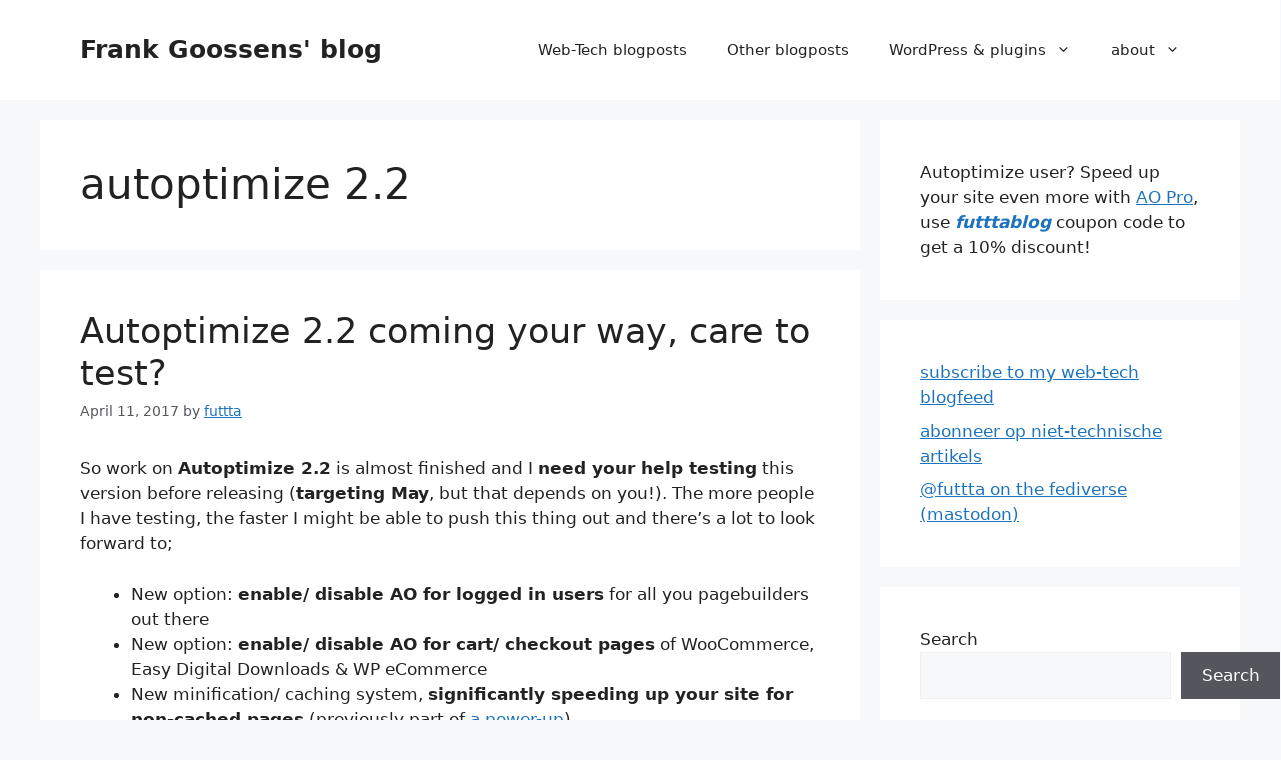

--- FILE ---
content_type: text/html; charset=UTF-8
request_url: https://blog.futtta.be/tag/autoptimize-2-2/
body_size: 12761
content:
<!DOCTYPE html><html lang="en-US"><head><meta charset="UTF-8"><style id="aoatfcss" media="all">body,figure,h1,h2,html,li,ol,p,ul{margin:0;padding:0;border:0}html{font-family:sans-serif;-webkit-text-size-adjust:100%;-ms-text-size-adjust:100%;-webkit-font-smoothing:antialiased;-moz-osx-font-smoothing:grayscale;box-sizing:border-box}main{display:block}*,:after,:before{box-sizing:inherit}button,input{font-family:inherit;margin:0}[type=search]{-webkit-appearance:textfield;outline-offset:-2px}[type=search]::-webkit-search-decoration{-webkit-appearance:none}::-moz-focus-inner{border-style:none;padding:0}:-moz-focusring{outline:ButtonText dotted 1px}body,button,input{font-family:-apple-system,system-ui,BlinkMacSystemFont,"Segoe UI",Helvetica,Arial,sans-serif,"Apple Color Emoji","Segoe UI Emoji","Segoe UI Symbol";font-weight:400;text-transform:none;font-size:17px;line-height:1.5}p{margin-bottom:1.5em}h1,h2{font-family:inherit;font-style:inherit}h1{font-size:42px;margin-bottom:20px;line-height:1.2em;font-weight:400;text-transform:none}h2{font-size:35px;margin-bottom:20px;line-height:1.2em;font-weight:400;text-transform:none}ol,ul{margin:0 0 1.5em 3em;box-sizing:border-box}ul{list-style:disc}ol{list-style:decimal}li>ul{margin-bottom:0;margin-left:1.5em}strong{font-weight:700}em{font-style:italic}mark{text-decoration:none}figure{margin:0}img{height:auto;max-width:100%}button{background:#55555e;border:1px solid transparent;-webkit-appearance:button;padding:10px 20px;color:#fff}input[type=search]{border:1px solid;border-radius:0;padding:10px 15px;max-width:100%}.aligncenter{clear:both;display:block;margin:0 auto}.size-full{max-width:100%;height:auto}.screen-reader-text{border:0;clip:rect(1px,1px,1px,1px);clip-path:inset(50%);height:1px;margin:-1px;overflow:hidden;padding:0;position:absolute!important;width:1px;word-wrap:normal!important}.main-navigation{z-index:100;padding:0;clear:both;display:block}.main-navigation a{display:block;font-weight:400;text-transform:none;font-size:15px}.main-navigation ul{list-style:none;margin:0;padding-left:0}.main-navigation .main-nav ul li a{padding-left:20px;padding-right:20px;line-height:60px}.inside-navigation{position:relative}.main-navigation .inside-navigation{display:flex;align-items:center;flex-wrap:wrap;justify-content:space-between}.main-navigation .main-nav>ul{display:flex;flex-wrap:wrap;align-items:center}.main-navigation li{position:relative}.main-navigation ul ul{display:block;box-shadow:1px 1px 0 rgba(0,0,0,.1);float:left;position:absolute;left:-99999px;opacity:0;z-index:99999;width:200px;text-align:left;top:auto;height:0;overflow:hidden}.main-navigation ul ul a{display:block}.main-navigation ul ul li{width:100%}.main-navigation .main-nav ul ul li a{line-height:normal;padding:10px 20px;font-size:14px}.main-navigation .main-nav ul li.menu-item-has-children>a{padding-right:0;position:relative}.menu-item-has-children .dropdown-menu-toggle{display:inline-block;height:100%;clear:both;padding-right:20px;padding-left:10px}.paging-navigation .nav-next{display:none}.site-header{position:relative;background-color:var(--base-3)}.inside-header{padding:20px 40px;display:flex;align-items:center}.main-title{margin:0;font-size:25px;line-height:1.2em;word-wrap:break-word;font-weight:700;text-transform:none}.nav-float-right #site-navigation{margin-left:auto}.byline{display:inline}.entry-content:not(:first-child){margin-top:2em}.entry-header,.site-content{word-wrap:break-word}.entry-title,.page-header>:last-child{margin-bottom:0}.entry-meta{font-size:85%;margin-top:.5em;line-height:1.5;color:var(--contrast-2)}footer.entry-meta{margin-top:2em}.cat-links,.comments-link,.tags-links{display:block}.entry-content>p:last-child{margin-bottom:0}.widget-area .widget{padding:40px}.sidebar .widget :last-child{margin-bottom:0}.widget ol,.widget ul{margin:0}.widget ul li{list-style-type:none;position:relative;margin-bottom:.5em}.site-content{display:flex}.grid-container{margin-left:auto;margin-right:auto;max-width:1200px}.page-header,.sidebar .widget,.site-main>*{margin-bottom:20px}.separate-containers .inside-article,.separate-containers .page-header{padding:40px}.separate-containers .site-main{margin:20px}.separate-containers.right-sidebar .site-main{margin-left:0}.separate-containers .inside-right-sidebar{margin-top:20px;margin-bottom:20px}.gp-icon{display:inline-flex;align-self:center}.gp-icon svg{height:1em;width:1em;top:.125em;position:relative;fill:currentColor}.icon-menu-bars svg:nth-child(2){display:none}.entry-meta .gp-icon{margin-right:.6em;opacity:.7}.container.grid-container{width:auto}.menu-toggle{display:none;padding:0 20px;line-height:60px;margin:0;font-weight:400;text-transform:none;font-size:15px}.menu-toggle .mobile-menu{padding-left:3px}.menu-toggle .gp-icon+.mobile-menu{padding-left:9px}button.menu-toggle{background-color:transparent;flex-grow:1;border:0;text-align:center}.mobile-menu-control-wrapper{display:none;margin-left:auto;align-items:center}body{background-color:var(--base-2);color:var(--contrast)}a{color:var(--accent);text-decoration:underline}.entry-title a,.main-navigation a,.site-branding a{text-decoration:none}.wp-block-group__inner-container{max-width:1200px;margin-left:auto;margin-right:auto}:root{--contrast:#222;--contrast-2:#575760;--contrast-3:#b2b2be;--base:#f0f0f0;--base-2:#f7f8f9;--base-3:#fff;--accent:#1e73be;--gp-search-modal-bg-color:var(--base-3);--gp-search-modal-text-color:var(--contrast);--gp-search-modal-overlay-bg-color:rgba(0,0,0,.2);--gb-container-width:1200px}:root .has-accent-color{color:var(--accent)}.main-title a{color:var(--contrast)}.mobile-menu-control-wrapper .menu-toggle{background-color:rgba(0,0,0,.02)}.main-navigation,.main-navigation ul ul{background-color:var(--base-3)}.main-navigation .main-nav ul li a,.main-navigation .menu-toggle{color:var(--contrast)}.main-navigation ul ul{background-color:var(--base)}.separate-containers .inside-article,.separate-containers .page-header{background-color:var(--base-3)}.entry-title a{color:var(--contrast)}.sidebar .widget{background-color:var(--base-3)}input[type=search]{color:var(--contrast);background-color:var(--base-2);border-color:var(--base)}@media (max-width:768px){.inside-header{flex-direction:column;text-align:center;padding-right:30px;padding-left:30px}.site-content{flex-direction:column}.container .site-content .content-area{width:auto}.is-right-sidebar.sidebar{width:auto;order:initial}#main{margin-left:0;margin-right:0}body:not(.no-sidebar) #main{margin-bottom:0}.entry-meta{font-size:inherit}.entry-meta a{line-height:1.8em}.separate-containers .inside-article,.separate-containers .page-header,.widget-area .widget{padding:30px}.main-navigation .menu-toggle{display:block}.has-inline-mobile-toggle #site-navigation .inside-navigation>:not(.navigation-search):not(.main-nav),.main-navigation ul,.main-navigation:not(.slideout-navigation):not(.toggled) .main-nav>ul{display:none}.has-inline-mobile-toggle .mobile-menu-control-wrapper{display:flex;flex-wrap:wrap}.has-inline-mobile-toggle .inside-header{flex-direction:row;text-align:left;flex-wrap:wrap}.has-inline-mobile-toggle #site-navigation{flex-basis:100%}}.is-right-sidebar{width:30%}.site-content .content-area{width:70%}.wp-block-image img{box-sizing:border-box;height:auto;max-width:100%;vertical-align:bottom}.wp-block-image .aligncenter{display:table;margin-left:auto;margin-right:auto}.wp-block-image figure{margin:0}ol.wp-block-latest-comments{box-sizing:border-box;margin-left:0}:where(.wp-block-latest-comments:not([style*=line-height] .wp-block-latest-comments__comment)){line-height:1.1}:where(.wp-block-latest-comments:not([style*=line-height] .wp-block-latest-comments__comment-excerpt p)){line-height:1.8}.wp-block-latest-comments__comment{list-style:none;margin-bottom:1em}.wp-block-search__button{margin-left:10px;word-break:normal}:where(.wp-block-search__button){border:1px solid #ccc;padding:6px 10px}.wp-block-search__inside-wrapper{display:flex;flex:auto;flex-wrap:nowrap;max-width:100%}.wp-block-search__label{width:100%}:where(.wp-block-search__input){appearance:none;border:1px solid #949494;flex-grow:1;font-family:inherit;font-size:inherit;font-style:inherit;font-weight:inherit;letter-spacing:inherit;line-height:inherit;margin-left:0;margin-right:0;min-width:3rem;padding:8px;text-decoration:unset!important;text-transform:inherit}.wp-block-group{box-sizing:border-box}</style><link rel="lazy-stylesheet" media="all" href="https://blog.futtta.be/wp-content/cache/autoptimize/css/autoptimize_81f0d1cd0244d69124db9582582fb883.css" ><noscript id="aonoscrcss"><link media="all" href="https://blog.futtta.be/wp-content/cache/autoptimize/css/autoptimize_81f0d1cd0244d69124db9582582fb883.css" rel="stylesheet"></noscript><title>Tag: autoptimize 2.2 - Frank Goossens’ blog</title> <script>window.koko_analytics={"url":"https:\/\/blog.futtta.be\/wp-admin\/admin-ajax.php?action=koko_analytics_collect","site_url":"https:\/\/blog.futtta.be","post_id":0,"path":"\/tag\/autoptimize-2-2\/","method":"cookie","use_cookie":true};</script> <meta name="viewport" content="width=device-width, initial-scale=1"><meta name="robots" content="max-snippet:-1,max-image-preview:standard,max-video-preview:-1" /><link rel="canonical" href="https://blog.futtta.be/tag/autoptimize-2-2/" /><meta property="og:type" content="website" /><meta property="og:locale" content="en_US" /><meta property="og:site_name" content="Frank Goossens&#039; blog" /><meta property="og:title" content="Tag: autoptimize 2.2" /><meta property="og:url" content="https://blog.futtta.be/tag/autoptimize-2-2/" /><meta property="og:image" content="https://blog.futtta.be/wp-content/uploads/2026/01/cropped-frank_2024.png" /><meta property="og:image:width" content="512" /><meta property="og:image:height" content="512" /><meta name="twitter:card" content="summary_large_image" /><meta name="twitter:title" content="Tag: autoptimize 2.2" /><meta name="twitter:image" content="https://blog.futtta.be/wp-content/uploads/2026/01/cropped-frank_2024.png" /> <script type="application/ld+json">{"@context":"https://schema.org","@graph":[{"@type":"WebSite","@id":"https://blog.futtta.be/#/schema/WebSite","url":"https://blog.futtta.be/","name":"Frank Goossens' blog","description":"(futtta's Twitterless twaddle)","inLanguage":"en-US","potentialAction":{"@type":"SearchAction","target":{"@type":"EntryPoint","urlTemplate":"https://blog.futtta.be/search/{search_term_string}/"},"query-input":"required name=search_term_string"},"publisher":{"@type":"Organization","@id":"https://blog.futtta.be/#/schema/Organization","name":"Frank Goossens' blog","url":"https://blog.futtta.be/","logo":{"@type":"ImageObject","url":"https://blog.futtta.be/wp-content/uploads/2026/01/cropped-frank_2024.png","contentUrl":"https://blog.futtta.be/wp-content/uploads/2026/01/cropped-frank_2024.png","width":512,"height":512,"contentSize":"230459"}}},{"@type":"CollectionPage","@id":"https://blog.futtta.be/tag/autoptimize-2-2/","url":"https://blog.futtta.be/tag/autoptimize-2-2/","name":"Tag: autoptimize 2.2 - Frank Goossens’ blog","inLanguage":"en-US","isPartOf":{"@id":"https://blog.futtta.be/#/schema/WebSite"},"breadcrumb":{"@type":"BreadcrumbList","@id":"https://blog.futtta.be/#/schema/BreadcrumbList","itemListElement":[{"@type":"ListItem","position":1,"item":"https://blog.futtta.be/","name":"Frank Goossens’ blog"},{"@type":"ListItem","position":2,"name":"Tag: autoptimize 2.2"}]}}]}</script> <link href='https://sp-ao.shortpixel.ai' rel='preconnect' /><link rel="alternate" type="application/rss+xml" title="Frank Goossens&#039; blog &raquo; Feed" href="https://blog.futtta.be/feed/" /><link rel="alternate" type="application/rss+xml" title="Frank Goossens&#039; blog &raquo; Comments Feed" href="https://blog.futtta.be/comments/feed/" /><link rel="alternate" type="application/rss+xml" title="Frank Goossens&#039; blog &raquo; autoptimize 2.2 Tag Feed" href="https://blog.futtta.be/tag/autoptimize-2-2/feed/" /><link rel="https://api.w.org/" href="https://blog.futtta.be/wp-json/" /><link rel="alternate" title="JSON" type="application/json" href="https://blog.futtta.be/wp-json/wp/v2/tags/221" /><link rel="EditURI" type="application/rsd+xml" title="RSD" href="https://blog.futtta.be/xmlrpc.php?rsd" /><meta property="fediverse:creator" name="fediverse:creator" content="frank@blog.futtta.be" /><link rel="alternate" title="ActivityPub (JSON)" type="application/activity+json" href="https://blog.futtta.be/?term_id=221" /><link rel="icon" href="https://sp-ao.shortpixel.ai/client/to_webp,q_glossy,ret_img,w_32,h_32/https://blog.futtta.be/wp-content/uploads/2026/01/cropped-frank_2024-32x32.png" sizes="32x32" /><link rel="icon" href="https://sp-ao.shortpixel.ai/client/to_webp,q_glossy,ret_img,w_192,h_192/https://blog.futtta.be/wp-content/uploads/2026/01/cropped-frank_2024-192x192.png" sizes="192x192" /><link rel="apple-touch-icon" href="https://sp-ao.shortpixel.ai/client/to_webp,q_glossy,ret_img,w_180,h_180/https://blog.futtta.be/wp-content/uploads/2026/01/cropped-frank_2024-180x180.png" /><meta name="msapplication-TileImage" content="https://blog.futtta.be/wp-content/uploads/2026/01/cropped-frank_2024-270x270.png" /></head><body class="archive tag tag-autoptimize-2-2 tag-221 wp-embed-responsive wp-theme-generatepress right-sidebar nav-float-right separate-containers header-aligned-left dropdown-hover" itemtype="https://schema.org/Blog" itemscope> <a class="screen-reader-text skip-link" href="#content" title="Skip to content">Skip to content</a><header class="site-header has-inline-mobile-toggle" id="masthead" aria-label="Site"  itemtype="https://schema.org/WPHeader" itemscope><div class="inside-header grid-container"><div class="site-branding"><p class="main-title" itemprop="headline"> <a href="https://blog.futtta.be/" rel="home">Frank Goossens&#039; blog</a></p></div><nav class="main-navigation mobile-menu-control-wrapper" id="mobile-menu-control-wrapper" aria-label="Mobile Toggle"> <button data-nav="site-navigation" class="menu-toggle" aria-controls="primary-menu" aria-expanded="false"> <span class="gp-icon icon-menu-bars"><svg viewBox="0 0 512 512" aria-hidden="true" xmlns="http://www.w3.org/2000/svg" width="1em" height="1em"><path d="M0 96c0-13.255 10.745-24 24-24h464c13.255 0 24 10.745 24 24s-10.745 24-24 24H24c-13.255 0-24-10.745-24-24zm0 160c0-13.255 10.745-24 24-24h464c13.255 0 24 10.745 24 24s-10.745 24-24 24H24c-13.255 0-24-10.745-24-24zm0 160c0-13.255 10.745-24 24-24h464c13.255 0 24 10.745 24 24s-10.745 24-24 24H24c-13.255 0-24-10.745-24-24z" /></svg><svg viewBox="0 0 512 512" aria-hidden="true" xmlns="http://www.w3.org/2000/svg" width="1em" height="1em"><path d="M71.029 71.029c9.373-9.372 24.569-9.372 33.942 0L256 222.059l151.029-151.03c9.373-9.372 24.569-9.372 33.942 0 9.372 9.373 9.372 24.569 0 33.942L289.941 256l151.03 151.029c9.372 9.373 9.372 24.569 0 33.942-9.373 9.372-24.569 9.372-33.942 0L256 289.941l-151.029 151.03c-9.373 9.372-24.569 9.372-33.942 0-9.372-9.373-9.372-24.569 0-33.942L222.059 256 71.029 104.971c-9.372-9.373-9.372-24.569 0-33.942z" /></svg></span><span class="screen-reader-text">Menu</span> </button></nav><nav class="main-navigation sub-menu-right" id="site-navigation" aria-label="Primary"  itemtype="https://schema.org/SiteNavigationElement" itemscope><div class="inside-navigation grid-container"> <button class="menu-toggle" aria-controls="primary-menu" aria-expanded="false"> <span class="gp-icon icon-menu-bars"><svg viewBox="0 0 512 512" aria-hidden="true" xmlns="http://www.w3.org/2000/svg" width="1em" height="1em"><path d="M0 96c0-13.255 10.745-24 24-24h464c13.255 0 24 10.745 24 24s-10.745 24-24 24H24c-13.255 0-24-10.745-24-24zm0 160c0-13.255 10.745-24 24-24h464c13.255 0 24 10.745 24 24s-10.745 24-24 24H24c-13.255 0-24-10.745-24-24zm0 160c0-13.255 10.745-24 24-24h464c13.255 0 24 10.745 24 24s-10.745 24-24 24H24c-13.255 0-24-10.745-24-24z" /></svg><svg viewBox="0 0 512 512" aria-hidden="true" xmlns="http://www.w3.org/2000/svg" width="1em" height="1em"><path d="M71.029 71.029c9.373-9.372 24.569-9.372 33.942 0L256 222.059l151.029-151.03c9.373-9.372 24.569-9.372 33.942 0 9.372 9.373 9.372 24.569 0 33.942L289.941 256l151.03 151.029c9.372 9.373 9.372 24.569 0 33.942-9.373 9.372-24.569 9.372-33.942 0L256 289.941l-151.029 151.03c-9.373 9.372-24.569 9.372-33.942 0-9.372-9.373-9.372-24.569 0-33.942L222.059 256 71.029 104.971c-9.372-9.373-9.372-24.569 0-33.942z" /></svg></span><span class="mobile-menu">Menu</span> </button><div id="primary-menu" class="main-nav"><ul id="menu-menug_fgo" class=" menu sf-menu"><li id="menu-item-11295" class="menu-item menu-item-type-taxonomy menu-item-object-category menu-item-11295"><a href="https://blog.futtta.be/category/rss-able/technology/" title="Blogposts in English about Web &#038; Technology">Web-Tech blogposts</a></li><li id="menu-item-11296" class="menu-item menu-item-type-taxonomy menu-item-object-category menu-item-11296"><a href="https://blog.futtta.be/category/rss-able/general/langnl/" title="Non-tech blogposts, in Dutch">Other blogposts</a></li><li id="menu-item-11294" class="menu-item menu-item-type-taxonomy menu-item-object-category menu-item-has-children menu-item-11294"><a href="https://blog.futtta.be/category/rss-able/technology/internet/wordpress/">WordPress &#038; plugins<span role="presentation" class="dropdown-menu-toggle"><span class="gp-icon icon-arrow"><svg viewBox="0 0 330 512" aria-hidden="true" xmlns="http://www.w3.org/2000/svg" width="1em" height="1em"><path d="M305.913 197.085c0 2.266-1.133 4.815-2.833 6.514L171.087 335.593c-1.7 1.7-4.249 2.832-6.515 2.832s-4.815-1.133-6.515-2.832L26.064 203.599c-1.7-1.7-2.832-4.248-2.832-6.514s1.132-4.816 2.832-6.515l14.162-14.163c1.7-1.699 3.966-2.832 6.515-2.832 2.266 0 4.815 1.133 6.515 2.832l111.316 111.317 111.316-111.317c1.7-1.699 4.249-2.832 6.515-2.832s4.815 1.133 6.515 2.832l14.162 14.163c1.7 1.7 2.833 4.249 2.833 6.515z" /></svg></span></span></a><ul class="sub-menu"><li id="menu-item-11356" class="menu-item menu-item-type-post_type menu-item-object-page menu-item-11356"><a href="https://blog.futtta.be/wp-youtube-lyte-2/">WP YouTube Lyte</a></li><li id="menu-item-11359" class="menu-item menu-item-type-post_type menu-item-object-page menu-item-11359"><a href="https://blog.futtta.be/autoptimize/">Autoptimize</a></li><li id="menu-item-11355" class="menu-item menu-item-type-post_type menu-item-object-page menu-item-11355"><a href="https://blog.futtta.be/wp-donottrack/">WP DoNotTrack</a></li><li id="menu-item-11297" class="menu-item menu-item-type-custom menu-item-object-custom menu-item-11297"><a href="/2013/10/21/do-not-donate-to-me/">Do Not Donate!</a></li></ul></li><li id="menu-item-11293" class="menu-item menu-item-type-post_type menu-item-object-page menu-item-has-children menu-item-11293"><a href="https://blog.futtta.be/about/" title="about:futtta">about<span role="presentation" class="dropdown-menu-toggle"><span class="gp-icon icon-arrow"><svg viewBox="0 0 330 512" aria-hidden="true" xmlns="http://www.w3.org/2000/svg" width="1em" height="1em"><path d="M305.913 197.085c0 2.266-1.133 4.815-2.833 6.514L171.087 335.593c-1.7 1.7-4.249 2.832-6.515 2.832s-4.815-1.133-6.515-2.832L26.064 203.599c-1.7-1.7-2.832-4.248-2.832-6.514s1.132-4.816 2.832-6.515l14.162-14.163c1.7-1.699 3.966-2.832 6.515-2.832 2.266 0 4.815 1.133 6.515 2.832l111.316 111.317 111.316-111.317c1.7-1.699 4.249-2.832 6.515-2.832s4.815 1.133 6.515 2.832l14.162 14.163c1.7 1.7 2.833 4.249 2.833 6.515z" /></svg></span></span></a><ul class="sub-menu"><li id="menu-item-11358" class="menu-item menu-item-type-post_type menu-item-object-page menu-item-11358"><a href="https://blog.futtta.be/teletijdsmachine/">Timemachine</a></li><li id="menu-item-11357" class="menu-item menu-item-type-post_type menu-item-object-page menu-item-11357"><a href="https://blog.futtta.be/contact/">Contact</a></li></ul></li></ul></div></div></nav></div></header><div class="site grid-container container hfeed" id="page"><div class="site-content" id="content"><div class="content-area" id="primary"><main class="site-main" id="main"><header class="page-header" aria-label="Page"><h1 class="page-title"> autoptimize 2.2</h1></header><article id="post-10474" class="post-10474 post type-post status-publish format-standard hentry category-autoptimize category-langen-general category-optimizing-matters category-performance category-wordpress tag-autoptimize-2-2 tag-autoptimize-beta tag-beta tag-test" itemtype="https://schema.org/CreativeWork" itemscope><div class="inside-article"><header class="entry-header"><h2 class="entry-title" itemprop="headline"><a href="https://blog.futtta.be/2017/04/11/autoptimize-2-2-coming-your-way-care-to-test/" rel="bookmark">Autoptimize 2.2 coming your way, care to test?</a></h2><div class="entry-meta"> <span class="posted-on"><time class="entry-date published" datetime="2017-04-11T18:37:44+00:00" itemprop="datePublished">April 11, 2017</time></span> <span class="byline">by <span class="author vcard" itemprop="author" itemtype="https://schema.org/Person" itemscope><a class="url fn n" href="https://blog.futtta.be/author/futtta/" title="View all posts by futtta" rel="author" itemprop="url"><span class="author-name" itemprop="name">futtta</span></a></span></span></div></header><div class="entry-content" itemprop="text"><div class='__iawmlf-post-loop-links' style='display:none;' data-iawmlf-post-links='[{&quot;id&quot;:231,&quot;href&quot;:&quot;https:\/\/github.com\/tubalmartin\/YUI-CSS-compressor-PHP-port\/commit\/13e551ae91e3cdada7f4fba64be494f55c58e097&quot;,&quot;archived_href&quot;:&quot;http:\/\/web-wp.archive.org\/web\/20251101114422\/https:\/\/github.com\/tubalmartin\/YUI-CSS-compressor-PHP-port\/commit\/13e551ae91e3cdada7f4fba64be494f55c58e097&quot;,&quot;redirect_href&quot;:&quot;&quot;,&quot;checks&quot;:[{&quot;date&quot;:&quot;2025-11-10 13:15:51&quot;,&quot;http_code&quot;:206},{&quot;date&quot;:&quot;2025-11-24 06:19:30&quot;,&quot;http_code&quot;:206},{&quot;date&quot;:&quot;2025-12-05 20:08:06&quot;,&quot;http_code&quot;:206},{&quot;date&quot;:&quot;2026-01-05 18:44:20&quot;,&quot;http_code&quot;:206}],&quot;broken&quot;:false,&quot;last_checked&quot;:{&quot;date&quot;:&quot;2026-01-05 18:44:20&quot;,&quot;http_code&quot;:206},&quot;process&quot;:&quot;done&quot;},{&quot;id&quot;:170,&quot;href&quot;:&quot;https:\/\/github.com\/futtta\/autoptimize\/commits\/master&quot;,&quot;archived_href&quot;:&quot;http:\/\/web-wp.archive.org\/web\/20251101103746\/https:\/\/github.com\/futtta\/autoptimize\/commits\/master&quot;,&quot;redirect_href&quot;:&quot;&quot;,&quot;checks&quot;:[{&quot;date&quot;:&quot;2025-11-03 17:58:15&quot;,&quot;http_code&quot;:206},{&quot;date&quot;:&quot;2025-11-11 06:41:20&quot;,&quot;http_code&quot;:206},{&quot;date&quot;:&quot;2025-11-21 07:21:22&quot;,&quot;http_code&quot;:206},{&quot;date&quot;:&quot;2025-11-27 00:19:50&quot;,&quot;http_code&quot;:206},{&quot;date&quot;:&quot;2025-12-02 17:27:57&quot;,&quot;http_code&quot;:206},{&quot;date&quot;:&quot;2025-12-06 10:24:52&quot;,&quot;http_code&quot;:206},{&quot;date&quot;:&quot;2025-12-18 18:02:56&quot;,&quot;http_code&quot;:206},{&quot;date&quot;:&quot;2025-12-24 22:59:10&quot;,&quot;http_code&quot;:206},{&quot;date&quot;:&quot;2025-12-30 07:35:25&quot;,&quot;http_code&quot;:206},{&quot;date&quot;:&quot;2026-01-03 12:32:55&quot;,&quot;http_code&quot;:206},{&quot;date&quot;:&quot;2026-01-14 16:10:29&quot;,&quot;http_code&quot;:206}],&quot;broken&quot;:false,&quot;last_checked&quot;:{&quot;date&quot;:&quot;2026-01-14 16:10:29&quot;,&quot;http_code&quot;:206},&quot;process&quot;:&quot;done&quot;},{&quot;id&quot;:203,&quot;href&quot;:&quot;https:\/\/github.com\/futtta\/autoptimize\/archive\/master.zip&quot;,&quot;archived_href&quot;:&quot;&quot;,&quot;redirect_href&quot;:&quot;https:\/\/codeload.github.com\/futtta\/autoptimize\/zip\/refs\/heads\/master&quot;,&quot;checks&quot;:[],&quot;broken&quot;:false,&quot;last_checked&quot;:null,&quot;process&quot;:&quot;done&quot;},{&quot;id&quot;:232,&quot;href&quot;:&quot;https:\/\/github.com\/futtta\/autoptimize\/issues\/new&quot;,&quot;archived_href&quot;:&quot;&quot;,&quot;redirect_href&quot;:&quot;https:\/\/github.com\/login?return_to=https%3A%2F%2Fgithub.com%2Ffuttta%2Fautoptimize%2Fissues%2Fnew&quot;,&quot;checks&quot;:[],&quot;broken&quot;:false,&quot;last_checked&quot;:null,&quot;process&quot;:&quot;done&quot;}]'></div><p>So work on <strong>Autoptimize 2.2</strong> is almost finished and I <strong>need your help testing</strong> this version before releasing (<strong>targeting May</strong>, but that depends on you!). The more people I have testing, the faster I might be able to push this thing out and there&#8217;s a lot to look forward to;</p><ul><li>New option: <strong>enable/ disable AO for logged in users</strong> for all you pagebuilders out there</li><li>New option: <strong>enable/ disable AO for cart/ checkout pages</strong> of WooCommerce, Easy Digital Downloads &#038; WP eCommerce</li><li>New minification/ caching system, <strong>significantly speeding up your site for non-cached pages</strong> (previously part of <a href="https://blog.futtta.be/2015/07/21/want-to-beta-test-autoptimize-power-ups/">a power-up</a>)</li><li>Switched to <a href="https://blog.futtta.be/2017/02/24/autoptimize-css-defer-switching-to-loadcss-soon/"><strong>rel=preload</strong> + Filamentgroup&#8217;s loadCSS</a> for CSS deferring</li><li><strong>Additional support for HTTP/2</strong> setups (no GUI, you might need to have a look at the API to see/ use all possibilities)</li><li>Important improvements to the logic of which JS/ CSS can be optimized (getPath function) <strong>increasing reliability of the aggregation process</strong></li><li>Updated to a <strong>newer version of the CSS Minification component</strong> (albeit not <a href="https://github.com/tubalmartin/YUI-CSS-compressor-PHP-port/commit/13e551ae91e3cdada7f4fba64be494f55c58e097">the 3.x one</a>, which seems a tad too fresh and which would require me to drop support for PHP 5.2 which will come but just not yet)</li><li>API: Lots of extra filters, making AO (even) more flexible.</li><li>Lots of bugfixes and smaller improvements (see <a href="https://github.com/futtta/autoptimize/commits/master">GitHub commit log</a>)</li></ul><p>So if you want to help:</p><ol><li>Download the <a href="https://github.com/futtta/autoptimize/archive/master.zip">zip-file from Github</a></li><li>Overwrite the contents of <code>wp-content/plugins/autoptimize</code> with the contents of <code>autoptimize-master</code> from the zip</li><li>Test and if any bug (regression) <a href="https://github.com/futtta/autoptimize/issues/new">create an issue in GitHub</a> (if it doesn&#8217;t exist already).</li></ol><p>Very much looking forward to your feedback!</p></div><footer class="entry-meta" aria-label="Entry meta"> <span class="cat-links"><span class="gp-icon icon-categories"><svg viewBox="0 0 512 512" aria-hidden="true" xmlns="http://www.w3.org/2000/svg" width="1em" height="1em"><path d="M0 112c0-26.51 21.49-48 48-48h110.014a48 48 0 0143.592 27.907l12.349 26.791A16 16 0 00228.486 128H464c26.51 0 48 21.49 48 48v224c0 26.51-21.49 48-48 48H48c-26.51 0-48-21.49-48-48V112z" /></svg></span><span class="screen-reader-text">Categories </span><a href="https://blog.futtta.be/category/rss-able/technology/internet/wordpress/autoptimize/" rel="category tag">autoptimize</a>, <a href="https://blog.futtta.be/category/rss-able/general/langen-general/" rel="category tag">lang:en</a>, <a href="https://blog.futtta.be/category/rss-able/optimizing-matters/" rel="category tag">optimizing matters</a>, <a href="https://blog.futtta.be/category/rss-able/technology/internet/performance/" rel="category tag">performance</a>, <a href="https://blog.futtta.be/category/rss-able/technology/internet/wordpress/" rel="category tag">wordpress</a></span> <span class="tags-links"><span class="gp-icon icon-tags"><svg viewBox="0 0 512 512" aria-hidden="true" xmlns="http://www.w3.org/2000/svg" width="1em" height="1em"><path d="M20 39.5c-8.836 0-16 7.163-16 16v176c0 4.243 1.686 8.313 4.687 11.314l224 224c6.248 6.248 16.378 6.248 22.626 0l176-176c6.244-6.244 6.25-16.364.013-22.615l-223.5-224A15.999 15.999 0 00196.5 39.5H20zm56 96c0-13.255 10.745-24 24-24s24 10.745 24 24-10.745 24-24 24-24-10.745-24-24z"/><path d="M259.515 43.015c4.686-4.687 12.284-4.687 16.97 0l228 228c4.686 4.686 4.686 12.284 0 16.97l-180 180c-4.686 4.687-12.284 4.687-16.97 0-4.686-4.686-4.686-12.284 0-16.97L479.029 279.5 259.515 59.985c-4.686-4.686-4.686-12.284 0-16.97z" /></svg></span><span class="screen-reader-text">Tags </span><a href="https://blog.futtta.be/tag/autoptimize-2-2/" rel="tag">autoptimize 2.2</a>, <a href="https://blog.futtta.be/tag/autoptimize-beta/" rel="tag">autoptimize beta</a>, <a href="https://blog.futtta.be/tag/beta/" rel="tag">beta</a>, <a href="https://blog.futtta.be/tag/test/" rel="tag">test</a></span> <span class="comments-link"><span class="gp-icon icon-comments"><svg viewBox="0 0 512 512" aria-hidden="true" xmlns="http://www.w3.org/2000/svg" width="1em" height="1em"><path d="M132.838 329.973a435.298 435.298 0 0016.769-9.004c13.363-7.574 26.587-16.142 37.419-25.507 7.544.597 15.27.925 23.098.925 54.905 0 105.634-15.311 143.285-41.28 23.728-16.365 43.115-37.692 54.155-62.645 54.739 22.205 91.498 63.272 91.498 110.286 0 42.186-29.558 79.498-75.09 102.828 23.46 49.216 75.09 101.709 75.09 101.709s-115.837-38.35-154.424-78.46c-9.956 1.12-20.297 1.758-30.793 1.758-88.727 0-162.927-43.071-181.007-100.61z"/><path d="M383.371 132.502c0 70.603-82.961 127.787-185.216 127.787-10.496 0-20.837-.639-30.793-1.757-38.587 40.093-154.424 78.429-154.424 78.429s51.63-52.472 75.09-101.67c-45.532-23.321-75.09-60.619-75.09-102.79C12.938 61.9 95.9 4.716 198.155 4.716 300.41 4.715 383.37 61.9 383.37 132.502z" /></svg></span><a href="https://blog.futtta.be/2017/04/11/autoptimize-2-2-coming-your-way-care-to-test/#comments">9 Comments</a></span></footer></div></article></main></div><div class="widget-area sidebar is-right-sidebar" id="right-sidebar"><div class="inside-right-sidebar"><aside id="block-20" class="widget inner-padding widget_block widget_text"><p>Autoptimize user? Speed up your site even more with <a rel="noreferrer noopener" href="https://autoptimize.com/pro/" data-type="URL" data-id="https://autoptimize.com/pro/" target="_blank">AO Pro</a>, use <strong><mark style="background-color:rgba(0, 0, 0, 0)" class="has-inline-color has-accent-color"><em>futttablog</em></mark></strong> coupon code to get a 10% discount!</p></aside><aside id="block-12" class="widget inner-padding widget_block"><ul class="wp-block-list"><li><a href="http://feeds2.feedburner.com/futtta_webtech">subscribe to my web-tech blogfeed</a></li><li><a href="http://feeds2.feedburner.com/futtta_personal">abonneer op niet-technische artikels</a></li><li><a rel="noreferrer noopener" href="https://mastodon.social/@futtta" target="_blank">@futtta on the fediverse (mastodon)</a></li></ul></aside><aside id="block-2" class="widget inner-padding widget_block widget_search"><form role="search" method="get" action="https://blog.futtta.be/" class="wp-block-search__button-outside wp-block-search__text-button wp-block-search"    ><label class="wp-block-search__label" for="wp-block-search__input-1" >Search</label><div class="wp-block-search__inside-wrapper" ><input class="wp-block-search__input" id="wp-block-search__input-1" placeholder="" value="" type="search" name="s" required /><button aria-label="Search" class="wp-block-search__button wp-element-button" type="submit" >Search</button></div></form></aside><aside id="block-8" class="widget inner-padding widget_block widget_media_image"><div class="wp-block-image"><figure class="aligncenter size-full"><img decoding="async" width="150" height="56" src="https://sp-ao.shortpixel.ai/client/to_webp,q_glossy,ret_img,w_150,h_56/https://blog.futtta.be/wp-content/uploads/2010/08/adfreebutton.jpg" alt="This is an ad-free blog!" class="wp-image-3452"/></figure></div></aside><aside id="block-17" class="widget inner-padding widget_block"><div class="wp-block-group"><div class="wp-block-group__inner-container is-layout-flow wp-block-group-is-layout-flow"><h2 class="wp-block-heading">You said, she said</h2><div class="wp-block-group"><div class="wp-block-group__inner-container is-layout-flow wp-block-group-is-layout-flow"><div class="wp-block-group"><div class="wp-block-group__inner-container is-layout-flow wp-block-group-is-layout-flow"><ol class="wp-block-latest-comments"><li class="wp-block-latest-comments__comment"><article><footer class="wp-block-latest-comments__comment-meta"><a class="wp-block-latest-comments__comment-author" href="https://mastodon.social/@RonnyAdsetts">Ronny Adsetts</a> on <a class="wp-block-latest-comments__comment-link" href="https://blog.futtta.be/2025/12/30/aopro-soon-to-have-a-wizard-tab/#comment-95156">AOPro soon to have a wizard tab</a></footer></article></li><li class="wp-block-latest-comments__comment"><article><footer class="wp-block-latest-comments__comment-meta"><a class="wp-block-latest-comments__comment-author" href="https://mastodon.social/@futtta">frank goossens 🇧🇪🇪🇺</a> on <a class="wp-block-latest-comments__comment-link" href="https://blog.futtta.be/2025/12/30/aopro-soon-to-have-a-wizard-tab/#comment-95140">AOPro soon to have a wizard tab</a></footer></article></li><li class="wp-block-latest-comments__comment"><article><footer class="wp-block-latest-comments__comment-meta"><a class="wp-block-latest-comments__comment-author" href="https://social.almost-senseless.tech/@tim">Tim Böttcher</a> on <a class="wp-block-latest-comments__comment-link" href="https://social.almost-senseless.tech/@tim/statuses/01KF4809G0BP1BZ72ZZ4REW3FB">blog.futtta.be on the fediverse</a></footer></article></li><li class="wp-block-latest-comments__comment"><article><footer class="wp-block-latest-comments__comment-meta"><a class="wp-block-latest-comments__comment-author" href="https://mastodon.social/@futtta">frank goossens 🇧🇪🇪🇺</a> on <a class="wp-block-latest-comments__comment-link" href="https://mastodon.social/@futtta/115906630462638401">blog.futtta.be on the fediverse</a></footer></article></li><li class="wp-block-latest-comments__comment"><article><footer class="wp-block-latest-comments__comment-meta"><a class="wp-block-latest-comments__comment-author" href="https://social.almost-senseless.tech/@tim">Tim Böttcher</a> on <a class="wp-block-latest-comments__comment-link" href="https://social.almost-senseless.tech/@tim/statuses/01KF374THVRKSZ80PTQF94BGCE">blog.futtta.be on the fediverse</a></footer></article></li></ol></div></div></div></div></div></div></aside><aside id="block-3" class="widget inner-padding widget_block"><div class="wp-block-group"><div class="wp-block-group__inner-container is-layout-flow wp-block-group-is-layout-flow"><h2 class="wp-block-heading">Recent Blogposts</h2><ul class="wp-block-latest-posts__list wp-block-latest-posts"><li><a class="wp-block-latest-posts__post-title" href="https://blog.futtta.be/2026/01/15/blog-futtta-be-on-the-fediverse/">blog.futtta.be on the fediverse</a></li><li><a class="wp-block-latest-posts__post-title" href="https://blog.futtta.be/2026/01/10/jonis-both-sides-now/">Joni&#8217;s &#8220;Both Sides Now&#8221;</a></li><li><a class="wp-block-latest-posts__post-title" href="https://blog.futtta.be/2025/12/30/aopro-soon-to-have-a-wizard-tab/">AOPro soon to have a wizard tab</a></li><li><a class="wp-block-latest-posts__post-title" href="https://blog.futtta.be/2025/12/29/lopen-er-gangen-van-de-limburgse-mijnen-onder-uw-bed/">Lopen er Limbugse mijngangen onder uw bed?</a></li><li><a class="wp-block-latest-posts__post-title" href="https://blog.futtta.be/2025/12/21/fietsen-met-een-glimlach-op-winterzonnewende/">Fietsen met een glimlach op winterzonnewende</a></li></ul></div></div></aside><aside id="block-9" class="widget inner-padding widget_block widget_media_image"><div class="wp-block-image"><figure class="aligncenter size-full"><a href="http://creativecommons.org/licenses/by-nc-sa/2.0/be/deed.en"><img decoding="async" width="88" height="31" src="https://sp-ao.shortpixel.ai/client/to_webp,q_glossy,ret_img,w_88,h_31/https://blog.futtta.be/wp-content/uploads/2009/12/creative-commons.png" alt="" class="wp-image-2526"/></a></figure></div></aside><aside id="block-19" class="widget inner-padding widget_block widget_text"><p></p></aside></div></div></div></div><div class="site-footer"><footer class="site-info" aria-label="Site"  itemtype="https://schema.org/WPFooter" itemscope><div class="inside-site-info grid-container"><div class="copyright-bar"> <span class="copyright">&copy; 2026 Frank Goossens&#039; blog</span> &bull; Built with <a href="https://generatepress.com" itemprop="url">GeneratePress</a></div></div></footer></div> <script type="speculationrules">{"prefetch":[{"source":"document","where":{"and":[{"href_matches":"/*"},{"not":{"href_matches":["/wp-*.php","/wp-admin/*","/wp-content/uploads/*","/wp-content/*","/wp-content/plugins/*","/wp-content/themes/generatepress/*","/*\\?(.+)"]}},{"not":{"selector_matches":"a[rel~=\"nofollow\"]"}},{"not":{"selector_matches":".no-prefetch, .no-prefetch a"}}]},"eagerness":"conservative"}]}</script>  <script>!function(){var e=window,r=e.koko_analytics;r.trackPageview=function(e,t){"prerender"==document.visibilityState||/bot|crawl|spider|seo|lighthouse|facebookexternalhit|preview/i.test(navigator.userAgent)||navigator.sendBeacon(r.url,new URLSearchParams({pa:e,po:t,r:0==document.referrer.indexOf(r.site_url)?"":document.referrer,m:r.use_cookie?"c":r.method[0]}))},e.addEventListener("load",function(){r.trackPageview(r.path,r.post_id)})}();</script> <script data-type="lazyscript" data-src="[data-uri]" ></script> <script data-type="lazyscript" data-src="[data-uri]" id="generate-a11y"></script> <noscript><style>.lazyload{display:none}</style></noscript><script data-noptimize="1">window.lazySizesConfig=window.lazySizesConfig||{};window.lazySizesConfig.loadMode=1;</script><script async data-noptimize="1" src='https://blog.futtta.be/wp-content/plugins/autoptimize-beta/classes/external/js/lazysizes.min.js'></script><script data-type="lazyscript" data-src="[data-uri]" id="iawm-link-fixer-front-link-checker-js-extra"></script> <script data-type="lazyscript" data-src="https://blog.futtta.be/wp-content/cache/autoptimize/js/autoptimize_single_687264414484866a22be3229f0a536ce.js" id="iawm-link-fixer-front-link-checker-js"></script> <script data-type="lazyscript" data-src="[data-uri]" id="generate-menu-js-before"></script> <script data-type="lazyscript" data-src="https://blog.futtta.be/wp-content/themes/generatepress/assets/js/menu.min.js" id="generate-menu-js"></script> <script id="ao_delayed_loader_js" data-noptimize="1" data-cfasync="false">const userInteractionEvents=["mouseover","keydown","touchstart","touchmove","wheel"];userInteractionEvents.forEach(function(event){window.addEventListener(event,triggerDelayedLoader,{passive:!0})});function triggerDelayedLoader(){delayedLoad();userInteractionEvents.forEach(function(event){window.removeEventListener(event,triggerDelayedLoader,{passive:!0})})}function delayedLoad(){const delayedLoad=new Event("delayedLoad");document.dispatchEvent(delayedLoad);}if(window.location.hash!=""){window.addEventListener("DOMContentLoaded",(event)=>{triggerDelayedLoader();});}</script><script id="ao_delayed_js_js" data-noptimize="1" data-cfasync="false">document.addEventListener("delayedLoad",(function(t){document.querySelectorAll("script[data-type='lazyscript']").forEach(((t,e)=>{if(t.setAttribute("data-type","processed"),t.hasAttribute("async"))t.setAttribute("src",t.getAttribute("data-src"));else{let e=document.createElement("script");e.src=t.getAttribute("data-src"),e.async=!1,t.after(e),t.remove()}}))}));</script>
<script id="ao_delayed_css_js" data-cfasync="false">document.addEventListener("delayedLoad",function(e){document.querySelectorAll("link[rel='lazy-stylesheet']").forEach(function(el){el.setAttribute("rel","stylesheet")},false);});</script></body></html>